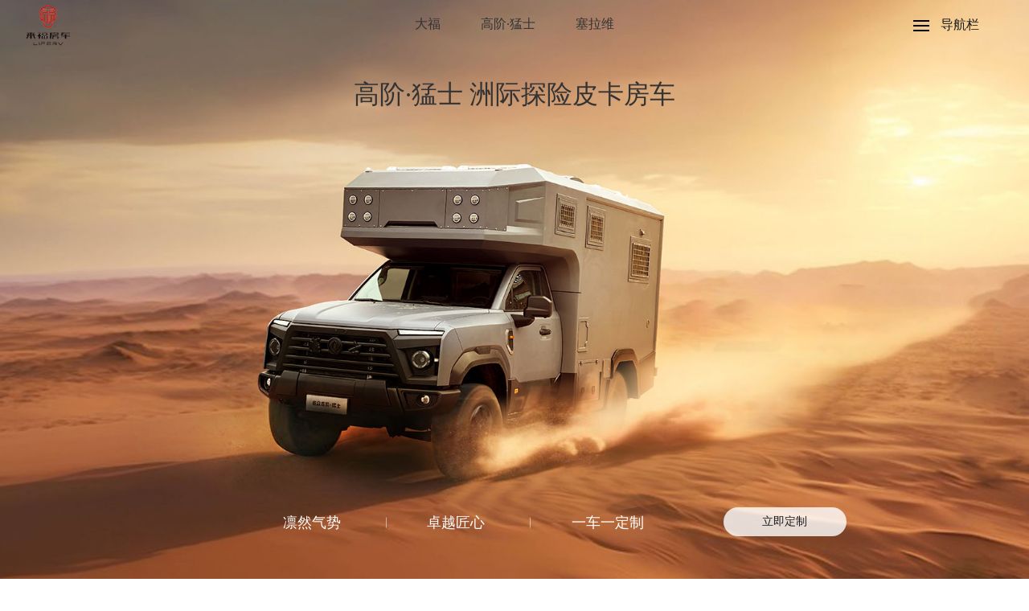

--- FILE ---
content_type: text/html; charset=utf-8
request_url: https://www.liferv.cn/DaGui/index.aspx
body_size: 8308
content:
<!DOCTYPE html>
<html lang="zh-CN">
<head>

	 
 
<meta charset="UTF-8" />
<meta http-equiv="Cache-Control" content="no-transform" />
<meta http-equiv="Cache-Control" content="no-siteapp" />
<meta name="applicable-device" content="mobile" />
<meta name="renderer" content="webkit" />
<meta name="format-detection" content="telephone=no" />
<meta content="email=no" name="format-detection" />
<meta http-equiv="X-UA-Compatible" content="IE=edge,chrome=1" />
<meta name="viewport" content="width=device-width, initial-scale=1.0, maximum-scale=1.0" />
<meta name="Author" content="万户网络">
<meta content="万户网络 www.wanhu.com.cn" name="design">
               <!--
                                                               (0 0)
                                           +=============oOO====(_)================+
                                           |   Powered By wanhu - www.wanhu.com.cn |
                                           |   Tel:400-888-0035  020-85575672      |
                                           |   Creation:2025.12.10                 |
                                           |   ezEip v5.3.0(0649)                  |
                                           +==========================oOO==========+
                                                              |__|__|
                                                               || ||
                                                              ooO Ooo
                                        -->                                        
<meta name="Author" content="万户网络设计制作" />
<title>览众高阶猛士房车-洲际探险越野房车-来福房车_精致房车生活倡导者</title>
<meta name="keywords" content="览众房车,猛士房车,越野房车,大型房车,豪华房车-来福房车,房车,旅居车,房车网,房车大全,房车图片,国产房车,依维柯房车,豪华房车,房车价格,房车售价,房车多少钱" />
<meta name="description" content="来福房车，精致房车生活的倡导者和服务者，致力于制造令人向往的卓越旅行车，为用户提供难以忘怀的旅行体验；查看2022新款来福房车，来福房车价格表，来福房车配置，查看更多来福房车信息>>>" />
<link href="/editor/editor.css" rel="stylesheet" type="text/css"/>

<link rel="stylesheet" type="text/css" href="/cn/css/animate.css" media="screen" />
<link rel="stylesheet" type="text/css" href="/cn/css/css_whir.css" media="screen" />
<script src="/cn/js/jquery-3.4.1.min.js"></script>
<!--[if lt IE 9]>
<script type="text/javascript" src="/cn/js/html5shiv.v3.72.min.js"></script>
<![endif]-->


	<style>
		#modulelist .button {
			display: none;
		}
	</style>
</head>
<body>
	 
 
<header id="header">
	<div id="logo">
		
		<h1>
			
			<a href='/index.aspx' style="background-image: url(/uploadfiles/2022/05/20220525112404586.png?5b6u5L+h5Zu+54mHXzIwMjIwNTI1MTEyMTE4LnBuZw==);" title="河北览众专用汽车制造有限公司">河北览众专用汽车制造有限公司</a>
		
		</h1>
	</div>
	<div id="topBtn">
		<div id="booking">
			<!--<a href="javascript:alert('功能开发中');" title="预约体验">预约体验</a>-->
		</div>
		<div id="navBtn">
			<i></i>导航栏
		</div>
	</div>
	<nav id="siteMenu">
		<div class="box">
			<ul>
				
					<li>
						<a href="/DaFu/index.aspx" title='大福'>大福</a>
					</li>
				
					<li>
						<a href="/DaGui/index.aspx" title='高阶·猛士'>高阶·猛士</a>
					</li>
				
					<li>
						<a href="/Sailawei/index.aspx" title='塞拉维'>塞拉维</a>
					</li>
				
			</ul>
		</div>
	</nav>
</header>
<nav id="siteNav">
	<div class="menu">
		<div class="close"></div>
		<ul>
							<li>
					<a href='/news/list.aspx' title='资讯中心'>资讯中心</a>
				</li>
							<li>
					<a href='/service/index.aspx' title='服务指南'>服务指南</a>
				</li>
							<li>
					<a href='/repair/index.aspx' title='售后维修'>售后维修</a>
				</li>
							<li>
					<a href='/product/index.aspx' title='周边精品'>周边精品</a>
				</li>
							<li>
					<a href='/aboutUs/index.aspx' title='企业介绍'>企业介绍</a>
				</li>
							<li>
					<a href='/ContactUs/index.aspx' title='联系我们'>联系我们</a>
				</li>
							<li>
					<a href='/job/index.aspx' title='人才招聘'>人才招聘</a>
				</li>
							<li>
					<a href='/responsibility/index.aspx' title='社会责任'>社会责任</a>
				</li>
							<li>
					<a href='/technology/index.aspx' title='科技共创'>科技共创</a>
				</li>
			
		</ul>
	</div>
</nav>

	<main>
		
			<article id="details">
				<section id="overview">
					<div class="pic">
						<!--1920 940-->
						<i class="bg pc" style="background-image: url(/uploadfiles/2024/03/20240312103124622.jpg?6aaW6aG1LTHlsY8t5aSW6KeCLeaoqi5qcGc=);"></i>
						<!--768 1024-->
						<i class="bg wap" style="background-image: url(/uploadfiles/2024/03/20240312095127309.jpg?6aaW6aG1LTHlsY8t5aSW6KeCLeerli5qcGc=); "></i>
					</div>
					<div class="text">
						<div class="inner">
							<h2 class="title">高阶·猛士 洲际探险皮卡房车</h2>
						</div>
					</div>
					<div class="text meta">
						<div class="inner">
							<div class="feature">
								
								<span>凛然气势</span>
								
								<span>卓越匠心</span>
								
								<span>一车一定制</span>
								
							</div>
							<div class="button">
								<a href="/customization/DaGui.aspx" title="立即定制">立即定制</a>
							</div>
						</div>
					</div>
				</section>
				<section id="function">
					<div class="top">
						<div class="pic wow animate__fadeInUp">
							<!--768 1024-->
							<i class="bg pc" style="background-image: url(/uploadfiles/2024/03/20240312094757450.jpg?6aaW6aG1LTLlsY8t5Lit5o6nLeaoqi5qcGc=);"></i>
							<!--768 746-->
							<i class="bg wap" style="background-image: url(/uploadfiles/2024/03/20240312094804840.jpg?6aaW6aG1LTLlsY8t5Lit5o6nLeerli5qcGc=); ">	</i>
						</div>
						<h2 class="title wow animate__fadeInUp">称霸越野 · 无所不至</h2>
					</div>
					<div class="inner wow animate__fadeInUp">
						<div class="slick-load">
							
								<article class="item">
									<div class="info">
										<div class="text">
											<h3 class="name">十倍投入</h3>
											<div class="intro">认认真真做一台好车。每台车生产工时1000小时，是一台普通房车的10倍；一年中最多只接受12台订单，确保了每一台房车的专注与独一无二。这种稀缺性也是每一台高阶系列房车的精髓所在。<br /></div>
										</div>
										<div class="pic">
											<i class="bg" style="background-image: url(/uploadfiles/2024/03/20240312115438543.jpg?6aaW6aG1LTPlsY8t5Y2B5YCN5oqV5YWlLmpwZw==);"></i>
										</div>
									</div>
								</article>
							
								<article class="item">
									<div class="info">
										<div class="text">
											<h3 class="name">卓越匠心</h3>
											<div class="intro">为<span style="white-space:normal;">细节注入丰沛生命力。每一个线条， 都是坚定的不羁表达 。每一台高阶系列房车都是由具有10年以上经验的资深匠人亲手打造，他们的技艺和对品质的执着保证了每一台房车的非凡品质。</span></div>
										</div>
										<div class="pic">
											<i class="bg" style="background-image: url(/uploadfiles/2024/03/20240312115545497.jpg?6aaW6aG1LTPlsY8t5Y2T6LaK5Yyg5b+DLmpwZw==);"></i>
										</div>
									</div>
								</article>
							
								<article class="item">
									<div class="info">
										<div class="text">
											<h3 class="name">用电无忧</h3>
											<div class="intro">充电<span style="white-space:normal;">半小时，安心用五天，最快半小时可充电至80%（</span><span style="white-space:normal;">约15度电</span><span style="white-space:normal;">），80分钟充满（18.3度电）。</span></div>
										</div>
										<div class="pic">
											<i class="bg" style="background-image: url(/uploadfiles/2024/03/20240312114945434.jpg?6aaW6aG1LTPlsY8t5YWF55S1LmpwZw==);"></i>
										</div>
									</div>
								</article>
							
								<article class="item">
									<div class="info">
										<div class="text">
											<h3 class="name">全球救援</h3>
											<div class="intro">全球<span style="white-space:normal;">免费救援3次/首年（续费10万/年），高阶系列房车的用户享有首年3次的全球免费救援服务，无论身处何地，我们都将提供最及时、最贴心的支持。</span></div>
										</div>
										<div class="pic">
											<i class="bg" style="background-image: url(/uploadfiles/2024/03/20240312114818950.jpg?6aaW6aG1LTPlsY8t5YWo55CD6aOeLmpwZw==);"></i>
										</div>
									</div>
								</article>
							
						</div>
					</div>
				</section>
				<section id="furniture">
					<div class="inner">
						<h2 class="title wow animate__fadeInUp">全系支持一车一定制</h2>
						<div class="entry wow animate__fadeInUp">可以幻化成任何模样，唯一的指令就是客户的想象</div>
						<ul>
							
								<li class="wow animate__fadeInUp">
									<div class="info">
										<div class="pic">
											<i class="bg" style="background-image: url(/uploadfiles/2024/03/20240312145821277.jpg?6aaW6aG1LTTlsY8t5YmN5Yqf6IO95Yy6LmpwZw==); "></i>
										</div>
										<h3 class="name">无尽的想象 无止境的个性化</h3>
									</div>
								</li>
							
								<li class="wow animate__fadeInUp">
									<div class="info">
										<div class="pic">
											<i class="bg" style="background-image: url(/uploadfiles/2024/03/20240312145514872.jpg?6aaW6aG1LTTlsY8t5rKZ5Y+RLmpwZw==); "></i>
										</div>
										<h3 class="name">Napa真皮沙发 3D高弹海绵+羽绒</h3>
									</div>
								</li>
							
								<li class="wow animate__fadeInUp">
									<div class="info">
										<div class="pic">
											<i class="bg" style="background-image: url(/uploadfiles/2024/03/20240312145239871.jpg?6aaW6aG1LTTlsY8t6aKd5aS05bqKLmpwZw==); "></i>
										</div>
										<h3 class="name">Alcantara 柔性包覆 水暖额头床</h3>
									</div>
								</li>
							
						</ul>
					</div>
				</section>
				<section id="space" class="mb">
					<div class="text wow animate__fadeInUp">
						<h2 class="title">丰富配置</h2>
						<div class="meta">
							<ul>
								
									<li>
										<span class="icon">
											<i style="background-image: url(/uploadfiles/2024/03/th_20240312143948497.png?5bCP5Zu+5qCHLeeOr+S/nS5wbmc=);"></i>
										</span>
										<span class="name">羽量级环保家具</span>
									</li>
								
									<li>
										<span class="icon">
											<i style="background-image: url(/uploadfiles/image/details/car01_05_icon_05.png?Y2FyMDFfMDVfaWNvbl8wNS5wbmc=);"></i>
										</span>
										<span class="name">332.8V 55AH 18.3度电</span>
									</li>
								
									<li>
										<span class="icon">
											<i style="background-image: url(/uploadfiles/image/details/car01_05_icon_02.png?Y2FyMDFfMDVfaWNvbl8wMi5wbmc=);"></i>
										</span>
										<span class="name">赛特福德142L冰箱</span>
									</li>
								
									<li>
										<span class="icon">
											<i style="background-image: url(/uploadfiles/image/details/car01_05_icon_01.png?Y2FyMDFfMDVfaWNvbl8wMS5wbmc=);"></i>
										</span>
										<span class="name">多美达顶置空调</span>
									</li>
								
									<li>
										<span class="icon">
											<i style="background-image: url(/uploadfiles/image/details/car01_05_icon_07.png?Y2FyMDFfMDVfaWNvbl8wNy5wbmc=);"></i>
										</span>
										<span class="name">丹麦国宝级B&O音响</span>
									</li>
								
									<li>
										<span class="icon">
											<i style="background-image: url(/uploadfiles/image/details/car01_05_icon_08.png?Y2FyMDFfMDVfaWNvbl8wOC5wbmc=);"></i>
										</span>
										<span class="name">3KG洗烘一体机</span>
									</li>
								
									<li>
										<span class="icon">
											<i style="background-image: url(/uploadfiles/image/details/car01_05_icon_04.png?Y2FyMDFfMDVfaWNvbl8wNC5wbmc=);"></i>
										</span>
										<span class="name">冷热可调淋浴</span>
									</li>
								
							</ul>
						</div>
						<div class="button">
							<a class="black" href="/customization/DaGui.aspx" title="立即定制">立即定制</a>
						</div>
					</div>
					<div class="pic wow animate__fadeInUp" style="background-image: url(/uploadfiles/2024/03/20240312144810496.jpg?6aaW6aG1LTXlsY8t5YaF6aWwLmpwZw==);">
						<i class="bg"></i>
					</div>
				</section>
				<section id="framework">
					<div class="content">
						<h2 class="title wow animate__fadeInUp">舒适房车体验</h2>
						<div class="list">

							
								<article class="item wow animate__fadeInUp">
									<div class="pic">
										<i class="bg" style="background-image: url(/uploadfiles/2024/03/20240312150114387.jpg?6aaW6aG1LTblsY8t5Lya5a6i5Yy65Z+fLmpwZw==);"></i>
									</div>
									<div class="text">
										<h3 class="name">会客区</h3>
										<div class="intro"><p>
	Napa真皮沙发最大尺寸 1983mm*1154mm，Superior级北美樱桃实木，电动拓展至1983mm*800mm单人床。双燃油加热器，生活区地暖，暖风。
</p></div>
									</div>
								</article>
							
								<article class="item wow animate__fadeInUp">
									<div class="pic">
										<i class="bg" style="background-image: url(/uploadfiles/2024/03/20240312151049246.jpg?6aaW6aG1LTblsY8t5Y6o5oi/LmpwZw==);"></i>
									</div>
									<div class="text">
										<h3 class="name">厨房</h3>
										<div class="intro"><p>
	<span style="color:#000000;font-family:system-ui, -apple-system, " font-size:18px;white-space:pre-wrap;"=""><span style="color:#FFFFFF;">厨房操作区位于车厢左后部角落，L型操作台面拥有完善的设施与趁手的布局，台面上放置了不锈钢水盆、全尺寸龙头、集成式电磁炉、</span><span style="color: rgb(255, 255, 255);" font-size:18px;white-space:pre-wrap;"="">抽油烟机、美的微波炉以及赛特福德（THETFORD）142L双门冰箱。</span></span>
</p></div>
									</div>
								</article>
							
								<article class="item wow animate__fadeInUp">
									<div class="pic">
										<i class="bg" style="background-image: url(/uploadfiles/2024/03/20240312150536434.jpg?6aaW6aG1LTblsY8t5Y2r55Sf6Ze0LmpwZw==);"></i>
									</div>
									<div class="text">
										<h3 class="name">卫生间</h3>
										<div class="intro"><p>
	卫生间<span style="white-space:normal;">暖气毛巾架，</span>赛特福德固定式坐便器，155L净水，85L灰水，18L黑水箱，水路/管路防冻。
</p></div>
									</div>
								</article>
							
						</div>
					</div>
				</section>
				<section id="plan">
					<div class="inner">
						
							<h2 class="title wow animate__fadeInUp">高阶 · 猛士房车布局图</h2>
							<div class="entry wow animate__fadeInUp">布局铺排考究 支持个性化定制</div>
							<div class="slick-load wow animate__fadeInUp">
								
									<div class="pic">
										<i class="bg" style="background-image:url(/uploadfiles/2022/05/20220523164350509.png);"></i>
									</div>
								
							</div>
						
					</div>
				</section>
				<section id="performance" class="wow animate__fadeInUp">
					<div class="pic">
						<!--1920 960-->
						<i class="bg pc" style="background-image: url(/uploadfiles/2024/03/20240312151929340.jpg?6aaW6aG1LTjlsY8t5qiqLmpwZw==); "></i>
						<!--768 1024-->
						<i class="bg wap" style="background-image: url(/uploadfiles/2024/03/20240312095444794.jpg?6aaW6aG1LTjlsY8t56uWLmpwZw==);"></i>
					</div>
					<div class="text white">
						<div class="inner">
							<h2 class="title">.</h2>
						</div>
					</div>
					<div class="text info" id="modulelist">
						
						<div class="list">
							
								
										<span>
											<i style="background-image: url(/uploadfiles/2022/05/20220520095225969.png?5rG96L2m5bqV55uYLnBuZw==);"></i>军转民底盘
										</span>
									
							
								
										<span>
											<i style="background-image: url(/uploadfiles/2024/03/20240312152630325.png?5bCP5Zu+5qCHLeaOoueFp+eBry5wbmc=);"></i>车顶探照灯
										</span>
									
							
								
										<span>
											<i style="background-image: url(/uploadfiles/2024/03/20240312103854450.png?5bCP5Zu+5qCHLemUgS5wbmc=);"></i>电控密码锁
										</span>
									
							
								
										<span>
											<i style="background-image: url(/uploadfiles/2022/05/20220520095237150.png?6Z2i5p2/LnBuZw==);"></i>TP-LINK哨兵监控
										</span>
									
							
								
										<span>
											<i style="background-image: url(/uploadfiles/2024/03/20240312153254778.png?5bCP5Zu+5qCHLeaIv+i9pi5wbmc=);"></i>整车装甲涂装
										</span>
									
							
						</div>
						<div class="button">
							<a href="javascript:;" title="查看更多">查看更多</a>
						</div>
					</div>
				</section>
				<section id="configuration">
					<div class="box">
						<figure class="car wow animate__fadeInLeft">							
							<img src="/uploadfiles/2024/03/20240312100425341.png?6aaW6aG1LeS+p+i6qy5wbmc=" alt="大贵旅居车配置表" />
						</figure>
						<div class="text">
							<div class="info">
								<h2 class="title wow animate__fadeInUp">大贵旅居车配置表</h2>
								<div class="tab wow animate__fadeInUp">
									<ul id="setting">
										
											<li>
												<span>柴油</span>
											</li>
										
									</ul>
								</div>
								<div class="meta wow animate__fadeInUp">
									
										<div class="item">
											<ul>
												<li>
													<p>长（mm）</p>
													<p>5992</p>
												</li>
												<li>
													<p>宽（mm）</p>
													<p>2348</p>
												</li>
												<li>
													<p>高（mm）</p>
													<p>3088</p>
												</li>
												<!-- <li>
													<p>四驱系统</p>
													<p>电控全时四驱</p>
												</li>
												<li>
													<p>最小离地间隙(mm)</p>
													<p>340</p>
												</li>
												<li>
													<p>轮距前/后(mm)</p>
													<p>1831/1831</p>
												</li> -->
												<li>
													<p>底盘厂家</p>
													<p>东风猛士</p>
												</li>
												<li>
													<p>燃油</p>
													<p>柴油</p>
												</li>
												<li>
													<p>油箱容积（L）</p>
													<p>140L</p>
												</li>
												<li>
													<p>最高车速km/h</p>
													<p>140</p>
												</li>
												<li>
													<p>整备质量(kg)</p>
													<p>5560/5696</p>
												</li>
												<li>
													<p>最大总质量(kg)</p>
													<p>5900</p>
												</li>
												<li>
													<p>接近角/离去角( ° )</p>
													<p>33°/ 22°</p>
												</li>
												<!-- <li>
													<p>准拖挂车总质量(kg)</p>
													<p>-</p>
												</li> -->
												<li>
													<p>排放标准</p>
													<p>国Ⅵ</p>
												</li>
												<li>
													<p>额定载客（人）</p>
													<p>3/5</p>
												</li>
												<li>
													<p>轴距(mm)</p>
													<p>3700</p>
												</li>
												<li>
													<p>最大纽矩(N.m/rpm)</p>
													<p>1050N·m</p>
												</li>
												<li>
													<p>功率/转速(kw/rpm)</p>
													<p>231kW</p>
												</li>
											</ul>
											<div class="more">
												<a href="/uploadfiles/2024/03/20240312140608481.pdf" title="查看完整配置表">查看完整配置表</a>
											</div>
										</div>
									
								</div>
							</div>
						</div>
					</div>
				</section>
				<section id="now">
					<figure class="car wow animate__fadeInRight">						
						<img src="/uploadfiles/2024/03/20240312100455950.png?6aaW6aG1LeWJjeS+py5wbmc=" alt='高阶·猛士房车' />
					</figure>
					<div class="text wow animate__fadeInUp">
						<h2 class="title">高阶·猛士房车</h2>
						<div class="button">
							<a href="/customization/DaGui.aspx" title="立即定制">立即定制</a>
						</div>
					</div>
				</section>
			</article>
		
	</main>
	 
 
<footer id="footer">
	<div class="info">
		
			<div class="td" id="copyright">
				<p>联系电话：<a href="tel:400-0312-858">400-0312-858</a></p>
				<p>
					版权所有 Copyright &copy; 2022 河北览众专用汽车制造有限公司
					
						<a href="//beian.miit.gov.cn/" target="_blank">冀ICP备14019604号-2</a>
					
					
						<span><a href='http://localhost:60942/' title='友情链接'>友情链接</a></span>
					
				</p>
			</div>
			<div class="td" id="social">
				<ul>
					<li class="wb">
						<a rel="nofollow" target="_blank" href='https://weibo.com/u/5354870844?tabtype=home' title="微博">微博</a>
					</li>
					<li class="dy">
						<a href="javascript:void(0);" title="抖音">抖音</a>
						<div class="box">
							
								<div class="qrcode">
									<img src="/uploadfiles/2022/05/20220517163452395.png" alt='小抖音.png' />
								</div>
							
						</div>
					</li>
					<li class="tt">
						<a href="javascript:void(0);" title="头条">头条</a>
						<div class="box">
							<div class="qrcode">
								<img src="/uploadfiles/2022/05/20220517162225880.jpg?5bCP5aS05p2hLmpwZw==" alt="头条" />
							</div>
						</div>
					</li>
				</ul>
			</div>
			<div class="td" id="wechat">
				<div class="text">
					<p>扫描二维码</p>
					<p>关注微信公众号</p>
				</div>
				<div class="qrcode">
					<img src="/uploadfiles/2022/05/20220517162213064.jpg?5bCP5YWs5LyX5Y+3LmpwZw==" alt="微信公众号" />
				</div>
			</div>
		
	</div>
</footer>
<script src="/cn/js/wow.min.js"></script>
<script src="/cn/js/global.js"></script><script>
var _hmt = _hmt || [];
(function() {
  var hm = document.createElement("script");
  hm.src = "https://hm.baidu.com/hm.js?72ec3d279bb45871c7e8f29d9945abbf";
  var s = document.getElementsByTagName("script")[0]; 
  s.parentNode.insertBefore(hm, s);
})();
</script>

	<script>

	</script>
	<script src="/cn/js/slick.js"></script>
	<script src="/cn/js/details.js?v=1.0.0"></script>
</body>
</html>

--- FILE ---
content_type: text/css
request_url: https://www.liferv.cn/cn/css/css_whir.css
body_size: 15681
content:
@charset "utf-8";@font-face{font-family:'HarmonyOS_Sans_SC';src:url('../fonts/HarmonyOS_Sans_SC_Medium.ttf') format('truetype');font-style:normal;font-weight:500;}
@font-face{font-family:'HarmonyOS_Sans_SC';src:url('../fonts/HarmonyOS_Sans_SC_Regular.woff') format('woff'),/* Modern Browsers */
url('../fonts/HarmonyOS_Sans_SC_Regular.ttf') format('truetype');font-style:normal;font-weight:400;}
@font-face{font-family:'HarmonyOS_Sans_SC';src:url('../fonts/HarmonyOS_Sans_SC_Light.ttf') format('truetype');font-style:normal;font-weight:300;}
/*初始化样式*/
*{-webkit-tap-highlight-color:transparent;}
/*html5设置*/
article,aside,details,figcaption,figure,footer,header,main,nav,section{display:block;}
html,body,div,pre,code,form,fieldset,legend,input,textarea,blockquote,th,td,hr,button,article,aside,details,figcaption,figure,footer,header,hgroup,menu,nav,section,main,p,h1,h2,h3,h4,h5,h6,dl,dd,ol,ul,li{margin:0;padding:0;}
body{background-color:#fff;color:#333;font:400 16px/1.875em ,Arial,'Microsoft Yahei';overflow-x:hidden;width:100%;word-wrap:break-word;text-align:justify;}
a{text-decoration:none;outline:none;color:#333;}
a:focus{outline:none;-moz-outline:none;}
a:hover{color:#1c1c1c;}
a img{border:none;}
li{list-style:none;}
select,input,textarea,button{border-radius:0;-webkit-border-radius:0;background:none;border:none;margin:0;padding:0;outline:none;font-family:Arial,'Microsoft Yahei';}
input:focus{outline:none;}
textarea{resize:none;}
input[type='text']::-moz-placeholder{opacity:1;}
input[type='text']:-moz-placeholder{opacity:1;}
input[type='text']::-webkit-input-placeholder{opacity:1;}
input[type='text']:-ms-input-placeholder{opacity:1;}
table{background-color:transparent;border-spacing:0;border-collapse:collapse;font-size:16px;width:100%;border-top:solid 1px #e4e4e4;border-left:solid 1px #e4e4e4;box-sizing:border-box;table-layout:fixed;}
table th{background-color:#f9f9f9;text-align:center;box-sizing:border-box;}
table td,table th{padding:1%;border:1px solid #e4e4e4;box-sizing:border-box;}
img{max-width:100%;}
pre{font-family:Arial,'Microsoft Yahei';}
/*全局样式*/
.inner{width:90%;max-width:1440px;margin:0 auto;}
.clear{clear:both;height:0px;overflow:hidden;}
.pic{overflow:hidden;position:relative;}
.pic img{display:block;width:100%;height:auto;}
.pic .bg{background:no-repeat center center;background-size:cover;display:block;transition:all .3s;}
.rows{display:-webkit-box;-webkit-box-orient:vertical;text-overflow:ellipsis;overflow:hidden;}
/* Slider */
.slick-load{display:none;}
.slick-slider{position:relative;display:block;box-sizing:border-box;-webkit-user-select:none;-moz-user-select:none;-ms-user-select:none;user-select:none;-webkit-touch-callout:none;-khtml-user-select:none;-ms-touch-action:pan-y;touch-action:pan-y;-webkit-tap-highlight-color:transparent;}
.slick-list{position:relative;display:block;overflow:hidden;margin:0;padding:0;}
.slick-list:focus{outline:none;}
.slick-list.dragging{cursor:pointer;cursor:hand;}
.slick-slider .slick-track,.slick-slider .slick-list{-webkit-transform:translate3d(0,0,0);-moz-transform:translate3d(0,0,0);-ms-transform:translate3d(0,0,0);-o-transform:translate3d(0,0,0);transform:translate3d(0,0,0);}
.slick-track{position:relative;top:0;left:0;display:block;margin-left:auto;margin-right:auto;}
.slick-track:before,.slick-track:after{display:table;content:'';}
.slick-track:after{clear:both;}
.slick-loading .slick-track{visibility:hidden;}
.slick-slide{display:none;float:left;height:100%;min-height:1px;font-size:0;line-height:normal;}
[dir='rtl'] .slick-slide{float:right;}
.slick-slide img{display:block;}
.slick-slide.slick-loading img{display:none;}
.slick-slide.dragging img{pointer-events:none;}
.slick-initialized .slick-slide{display:block;}
.slick-loading .slick-slide{visibility:hidden;}
.slick-vertical .slick-slide{display:block;height:auto;}
.slick-arrow.slick-hidden{display:none;}
.slick-arrow{overflow:hidden;text-indent:-99999em;font-size:0;background:no-repeat 0 0;background-size:100% auto;cursor:pointer;}
.slick-dots{font-size:0;line-height:normal;}
.slick-dots button{display:block;border:none;background-color:transparent;cursor:pointer;}
/*header*/
#header{position:fixed;left:0;top:0;width:95%;padding:0 2.5%;z-index:9;transition:all .3s;}
.postpage #header,#header.fixed{background-color:#fff;box-shadow:0px 3px 21px rgba(0,0,0,0.08);}
/*postpage*/
.postpage{padding-top:70px;}
/*logo*/
#logo{float:left;width:64px;padding:5px 0;}
#logo h1{padding-bottom:93.75%;position:relative;}
#logo a{position:absolute;left:0;top:0;width:100%;height:100%;display:block;
    text-indent:-9999em;overflow:hidden;
    /* background:url(../images/logo_white.png) no-repeat 0 0; */
    background-repeat: no-repeat;
    background-size:100% auto;
}
.fp-viewing-5 #logo a,.fp-viewing-6 #logo a{background-image:url(../images/logo_black.png);}
.fp-viewing-6 #fp-nav li:nth-last-child(2) span{width:20px;}
.fp-viewing-6 #fp-nav li:nth-last-child(2) .fp-tooltip{opacity:1;}
/*topBtn*/
#topBtn{float:right;padding:19px 0;font-size:16px;line-height:2em;}
/*navBtn*/
#navBtn{float:left;position:relative;padding-left:34px;color:#1c1c1c;cursor:pointer;}
#navBtn:before{width:100%;height:100%;border-radius:1em;background-color:rgba(23,26,32,0.08);content:'';display:block;position:absolute;left:50%;transform:translateX(-50%);top:0;padding:0 20px;opacity:0;transition:all .3s;}
#navBtn:hover:before{opacity:1;}
#navBtn i,#navBtn i:before,#navBtn i:after{height:2px;background-color:#000;position:absolute;left:0;display:block;}
#navBtn i{top:50%;width:20px;transform:translateY(-50%);margin-top:1px;}
#navBtn i:before{top:-6px;content:'';width:100%;}
#navBtn i:after{bottom:-6px;content:'';width:100%;}
/*booking*/
#booking{float:left;padding-right:30px;}
#booking a{display:block;padding:0 20px;border-radius:1em;transition:background .3s;}
#booking a:hover{background-color:rgba(23,26,32,0.08);}
/*siteMenu*/
#siteMenu{margin:0 220px;padding:19px 0;}
#siteMenu ul{font-size:0;line-height:normal;text-align:center;}
#siteMenu li{display:inline-block;font-size:16px;line-height:1.875em;padding:0 5px;}
#siteMenu a{display:block;padding:0 20px;border-radius:1em;transition:all .3s;}
#siteMenu a:hover{background-color:rgba(23,26,32,0.08);}
/*siteNav*/
#siteNav{position:fixed;left:0;top:0;width:100%;height:100%;background-color:rgba(0,0,0,0.5);z-index:1000;overflow:hidden;display:none;}
#siteNav .menu{position:fixed;right:0;top:0;height:100%;width:310px;background-color:#fff;opacity:0;transform:translateX(100%);transition:all 0.5s ease-in-out 0s;}
#siteNav .active{opacity:1;transform:translateX(0);}
#siteNav ul{padding:76px 35px;box-sizing:border-box;height:100%;overflow-y:auto;-webkit-overflow-scrolling:touch;}
#siteNav li{font-size:14px;color:#333;line-height:2em;padding:7px 0;font-weight:300;}
#siteNav a{display:block;color:#333;padding:0 15px;border-radius:1em;transition:all .3s;}
#siteNav a:hover{background-color:rgba(23,26,32,0.05);}
#siteNav .close{width:14px;height:14px;background:url(../images/icon_close.png) no-repeat center center;background-size:contain;cursor:pointer;position:absolute;right:12.90322581%;top:3.19vh;z-index:9;}
/*footer*/
#footer{background-color:#f9f9f9;padding:19.5px 2.5%;position:relative;z-index:2;}
#footer .info{display:table;table-layout:fixed;width:100%;}
#footer .td{display:table-cell;vertical-align:middle;}
/*wechat*/
#wechat{width:210px;text-align:right;padding-left:25px;}
#wechat > div{display:inline-block;vertical-align:middle;}
#wechat .text{font-size:14px;line-height:1.75em;color:#333;text-align:right;padding-right:15px;}
#wechat .qrcode{width:67px;border:1px solid #ddd;padding:6px;background-color:#fff;}
#wechat .qrcode img{display:block;width:100%;height:auto;}
/*copyright*/
#copyright{font-size:16px;color:#333;line-height:1.875em;padding-right:25px;}
#copyright p{padding:3px 0;}
#copyright a{color:#333;display:inline-block;}
/*social*/
#social{width:210px;}
#social ul{font-size:0;line-height:normal;text-align:right;border-right:1px solid #e5e5e5;padding:0 25px;}
#social li{display:inline-block;padding:13px;vertical-align:middle;position:relative;}
#social a{display:block;overflow:hidden;width:24px;height:20px;background:no-repeat 0 0;background-size:100% auto;text-indent:-99999em;}
#social a:hover{background-position:0 100%;}
#social .wb a{background-image:url(../images/social_wb.png);}
#social .dy a{width:17px;background-image:url(../images/social_dy.png);}
#social .tt a{width:29px;background-image:url(../images/social_tt.png);}
#social .box{background-color:#fff;border:1px solid #000;border-left:none;position:absolute;left:50%;transform:translateX(-50%);box-shadow:0px 4px 12px rgba(0,0,0,0.11);bottom:100%;font-size:0;line-height:normal;text-align:center;white-space:nowrap;z-index:5;display:none;}
#social .box:after{border-top:5px solid #000;border-left:5px solid transparent;border-right:5px solid transparent;content:'';display:block;position:absolute;left:50%;margin-left:-5px;top:100%;}
#social .qrcode{padding:6px;width:94px;display:inline-block;border-left:1px solid #000;}
#social .qrcode img{display:block;width:100%;height:auto;}
/*indexTitle*/
.indexTitle{text-align:center;font-size:44px;color:#333;line-height:1.35em;font-weight:400;margin-bottom:2.77777778%;}
/*indexMore*/
.indexMore a{display:block;width:220px;height:46px;line-height:46px;text-align:center;margin:0 auto;border-radius:23px;background-color:#1c1c1c;font-size:16px;color:#fff;transition:all .3s;}
.indexMore a:hover{background-color:rgba(0,0,0,0.8);}
/*section*/
.section{visibility:hidden;}
.fp-enabled .section{visibility:visible;}
/*sectionCar*/
.sectionCar{position:relative;}
.sectionCar .picture{height:100%;}
.sectionCar .picture i{display:block;overflow:hidden;height:100%;background:no-repeat center center;background-size:cover;}
.sectionCar .picture .wap{display:none;}
.sectionCar .text{position:absolute;left:0;width:100%;top:17vh;text-align:center;color:#333;transform:translateY(5vh);opacity:0;transition:all .5s;}
.sectionCar .text.show{transform:translateY(0);opacity:1;}
.sectionCar h2{font-size:40px;line-height:1.5em;margin-bottom:0.55555556%;font-weight:400;}
.sectionCar .intro{font-size:20px;line-height:1.5em;font-weight:300;}
.sectionCar .button{font-size:0;line-height:normal;text-align:center;position:fixed;left:0;bottom:6.38297872vh;width:100%;visibility:hidden;opacity:0;transition:all .5s;z-index:8;}
.sectionCar .button span{display:inline-block;text-align:center;padding:0 10px;}
.sectionCar .button a{display:block;width:200px;padding:0 10px;height:46px;line-height:46px;font-size:16px;border-radius:23px;background-color:rgba(0,0,0,0.8);color:#fff;overflow:hidden;transition:all .3s;}
.sectionCar .button a:hover{background-color:#000;}
.sectionCar .button .white{color:#1c1c1c;background-color:rgba(255,255,255,0.8);}
.sectionCar .button .white:hover{background-color:#fff;}
.sectionCar:nth-child(2) .text{top:12.76595745vh;}
.sectionCar.active .button{opacity:1;visibility:visible;}
/*peripheral*/
#peripheral .inner{overflow:hidden;margin-top:3.125%;margin-bottom:1.04166667%;}
#peripheral .list{overflow:hidden;width:101.04166667%;margin-bottom:3.81944444%;}
#peripheral .item{width:32.3024055%;float:left;padding-right:1.03092784%;}
#peripheral .item a{display:block;overflow:hidden;position:relative;color:#333;background-color:#f8f8f8;}
#peripheral .item a:hover .bg{transform:scale(1.05);}
#peripheral .bg{padding-bottom:106.38297872%;}
#peripheral h3{position:absolute;left:5%;width:90%;bottom:0;text-align:center;font-weight:400;font-size:18px;line-height:1.5em;white-space:nowrap;overflow:hidden;text-overflow:ellipsis;margin-bottom:6.38297872%;}
#fp-nav li:last-child{display:none;}
/*banner*/
#banner{background:no-repeat center center;background-size:cover;padding-bottom:39.58333333%;position:relative;}
#banner .text{position:absolute;left:0;width:100%;}
#banner .name{font-size:40px;font-weight:400;line-height:1.75em;}
#banner .intro{font-size:20px;font-weight:300;line-height:1.75em;margin:0 10%;}
/*banner_center*/
#banner_center .text{top:19.73684211%;text-align:center;}
/*banner_center*/
#banner_left .text{text-align:left;bottom:8.81578947%;color:#fff;}
#banner_left .intro{margin-left:0;}
/*wrapper*/
#wrapper{padding:5.20833333% 0 7.29166667%;}
#wrapper .inner{overflow:hidden;}
/*rider*/
#rider{margin-bottom:1.38888889%;overflow:hidden;width:104.16666667%;}
/*riderItem*/
.riderItem{width:29.33333333%;padding-right:4%;padding-bottom:4.66666667%;float:left;}
.riderItem .pic{margin-bottom:6.81818182%;}
.riderItem .bg{padding-bottom:59.09090909%;}
.riderItem .title{font-size:24px;white-space:nowrap;overflow:hidden;text-overflow:ellipsis;line-height:1.5em;font-weight:400;margin-bottom:2.27272727%;}
.riderItem .excerpt,.riderItem .date{font-size:16px;line-height:1.875em;font-weight:300;}
.riderItem .excerpt{height:3.75em;-webkit-line-clamp:2;margin-bottom:6.13636364%;margin-right:13.63636364%;}
.riderItem a{display:block;overflow:hidden;}
.riderItem a:hover .bg{transform:scale(1.1);}
/*readmore*/
#readmore{clear:both;overflow:hidden;}
#readmore a{display:block;overflow:hidden;width:176px;height:56px;line-height:56px;border:2px solid #000;text-align:center;background-color:#fff;font-size:16px;margin:0 auto;transition:all .2s;}
#readmore a:hover{background-color:#000;color:#fff;}
/*riderPost*/
#riderPost{max-width:1000px;margin:0 auto;overflow:hidden;font-size:16px;font-weight:300;line-height:1.875em;}
#riderPost .title{font-size:34px;font-weight:400;line-height:1.5em;text-align:center;margin-bottom:2%;}
#riderPost .meta{text-align:center;border-bottom:1px solid #e5e5e5;padding-bottom:2.5%;margin-bottom:5.9%;}
#riderPost .meta span{display:inline-block;}
#riderPost .entry{border-bottom:1px solid #e5e5e5;line-height:1.875em;padding-bottom:8.6%;margin-bottom:2.5%;}
#riderPost .entry img{height:auto!important;}
#riderPost .back{float:right;}
#riderPost .back i{font-style:normal;font-family:'Simsun';margin-left:5px;}
#riderPost .navi{margin-right:80px;}
#riderPost .navi p{width:95%;white-space:nowrap;overflow:hidden;text-overflow:ellipsis;}
/*guide*/
#guide{overflow:hidden;display:-webkit-box;display:-moz-box;display:-webkit-flex;display:-moz-flex;display:-ms-flexbox;display:flex;-webkit-flex-flow:wrap;-moz-flex-flow:wrap;-ms-flex-flow:wrap;-o-flex-flow:wrap;flex-flow:wrap;width:102.77777778%;margin-bottom:3.47222222%;}
#guide .item{width:47.2972973%;float:left;padding-right:2.7027027%;padding-bottom:2.7027027%;}
#guide .info{height:100%;background-color:#f9f9f9;padding:5%;box-sizing:border-box;display:table;table-layout:fixed;width:100%;}
#guide .pic{width:42.85714286%;display:table-cell;vertical-align:top;}
#guide .bg{padding-bottom:70.37037037%;}
#guide .text{display:table-cell;vertical-align:middle;padding-left:6.34920635%;font-size:16px;line-height:1.875em;font-weight:300;text-align:left;}
#guide h2{font-size:24px;font-weight:400;line-height:1.5em;margin-bottom:7.5%;}
/*contact*/
#contact{margin-bottom:1.04166667%;}
#contact .inner{overflow:hidden;padding:5.20833333% 0 4.16666667%;}
#contact .map{padding-bottom:33.85416667%;position:relative;z-index:1;}
#contact .box{position:absolute;left:0;top:0;width:100%;height:100%;}
#contact #allmap{width:100%;height:100%;}
#contact .name{float:left;font-size:40px;font-weight:400;line-height:1.25em;border-bottom:2px solid #000;padding-bottom:13px;}
#contact .info{margin-left:170px;overflow:hidden;}
#contact ul{float:right;}
#contact li{float:left;overflow:hidden;display:-webkit-box;display:-moz-box;display:-webkit-flex;display:-moz-flex;display:-ms-flexbox;display:flex;padding-left:40px;padding-bottom:2%;}
#contact .icon{float:left;}
#contact .icon i{display:block;width:56px;height:56px;border:2px solid #000;background:#fff no-repeat center center;}
#contact .icon .tel{background-image:url(../images/icon_tel.png);}
#contact .icon .mail{background-image:url(../images/icon_mail.png);}
#contact .icon .addr{background-image:url(../images/icon_addr.png);}
#contact .text{margin-left:20px;overflow:hidden;padding:3px 0;}
#contact .text h3{font-size:14px;font-weight:400;line-height:1.5em;}
#contact .text p{font-size:22px;line-height:1.5em;}
/*recruitment*/
#recruitment{margin-bottom:4.16666667%;}
#recruitment .meta{text-align:center;overflow:hidden;padding:1.04166667% 0;font-size:18px;line-height:1.66666667em;background-color:#333;color:#fff;}
#recruitment .meta span{display:block;float:left;width:16%;padding:0 1%;}
#recruitment .meta .name{text-align:left;width:13%;padding-left:4%;}
#recruitment .meta .btn{width:8%;}
#recruitment .meta .btn i{display:inline-block;border-right:1px solid #767676;border-top:1px solid #767676;width:6px;height:6px;transform:rotate(-45deg);}
#recruitment .item{overflow:hidden;}
#recruitment .item .meta{background-color:#f9f9f9;font-size:16px;line-height:1.875em;color:#333;margin-bottom:0.34722222%;padding:1.38888889% 0;cursor:pointer;}
#recruitment .intro{background-color:#f9f9f9;padding:2.43055556% 4% 5.90277778%;font-size:16px;font-weight:300;line-height:1.875em;margin-bottom:1.38888889%;display:none;}
#recruitment .intro h3{font-size:18px;font-weight:400;line-height:1.66666667em;}
#recruitment .intro a{color:#ff001e;text-decoration:underline;}
#recruitment .box{margin-bottom:2.49244713%;}
#recruitment .apply{margin-top:1.13293051%;}
#recruitment .apply a{display:block;overflow:hidden;width:180px;height:50px;color:#fff;text-decoration:none;text-align:center;line-height:50px;background-color:#333;font-size:16px;}
/*pagenavi*/
#pagenavi{font-size:0;line-height:normal;text-align:center;}
#pagenavi a{display:inline-block;height:50px;min-width:46px;margin:5px;font-size:16px;line-height:50px;vertical-align:top;background-color:#f9f9f9;padding:0 2px;border-radius:25px;}
#pagenavi .a_cur,#pagenavi a:hover{color:#fff;background-color:#333;}
#pagenavi .a_prev,#pagenavi .a_next{text-indent:-99999em;position:relative;padding:0 14px;}
#pagenavi .a_prev:before,#pagenavi .a_next:before{width:7px;height:11px;background:no-repeat 0 0;background-size:100% auto;content:'';display:block;position:absolute;left:50%;top:50%;transform:translateY(-50%);margin-left:-3.5px;}
#pagenavi .a_prev:hover:before,#pagenavi .a_next:hover:before{background-position:0 100%;}
#pagenavi .a_prev:before{background-image:url(../images/a_prev.png);}
#pagenavi .a_next:before{background-image:url(../images/a_next.png);}
/*about*/
#about{padding:3.64583333% 0 7.8125%;overflow:hidden;}
#about .title{font-size:28px;font-weight:400;line-height:1.5em;}
#about .intro{font-size:16px;font-weight:300;line-height:1.875em;}
/*boxTitle*/
.boxTitle{text-align:center;font-size:40px;font-weight:normal;line-height:1.5em;margin-bottom:2.08333333%;}
/*boxIntro*/
.boxIntro{font-size:20px;font-weight:300;line-height:1.5em;text-align:center;}
/*history*/
#history{margin-bottom:4.16666667%;}
#history .boxIntro{margin-bottom:5.27777778%;}
/*ourPro*/
#ourPro .boxIntro,#brand .boxIntro{max-width:890px;margin:0 auto;}
#ourPro{margin-bottom:4.94791667%;}
/*brand*/
#brand{position:relative;margin-bottom:4.53125%;}
#brand .bg{padding-bottom:50%;}
#brand .text{position:absolute;left:0;top:14.58333333%;width:100%;color:#fff;}
/*situation*/
#situation .boxTitle{margin-bottom:4.16666667%;}
#situation ul{display:-webkit-box;display:-moz-box;display:-webkit-flex;display:-moz-flex;display:-ms-flexbox;display:flex;overflow:hidden;-webkit-flex-flow:wrap;-moz-flex-flow:wrap;-ms-flex-flow:wrap;-o-flex-flow:wrap;flex-flow:wrap;width:102.77777778%;}
#situation li{float:left;width:47.2972973%;padding-right:2.7027027%;padding-bottom:4.05405405%;}
#situation .pic{margin-bottom:5.42857143%;}
#situation .bg{padding-bottom:46.85714286%;}
#situation .title{margin-bottom:1.71428571%;}
/*network*/
#network .pic{margin-bottom:2.22222222%;}
#network .title{margin-bottom:0.69444444%;}
/*product*/
#product{overflow:hidden;}
#product ul{overflow:hidden;width:101.04166667%;margin-bottom:3.81944444%;}
#product li{width:32.3024055%;float:left;padding-right:1.03092784%;padding-bottom:1.03092784%;}
#product li a{display:block;overflow:hidden;position:relative;color:#333;background-color:#f8f8f8;}
#product li a:hover .bg{transform:scale(1.05);}
#product .bg{padding-bottom:106.38297872%;}
#product .title{position:absolute;left:5%;width:90%;bottom:0;text-align:center;font-weight:400;font-size:18px;line-height:1.5em;white-space:nowrap;overflow:hidden;text-overflow:ellipsis;margin-bottom:6.38297872%;}
/*popup*/
.popup{position:fixed;left:0;top:0;width:100%;height:100%;z-index:401;background-color:rgba(0,0,0,0.5);cursor:pointer;display:none;}
.popup .box{display:table;table-layout:fixed;width:100%;height:100%;}
.popup .info{display:table-cell;vertical-align:middle;}
.popup .close{width:32px;position:absolute;cursor:pointer;left:100%;top:0;margin-left:15px;}
.popup .close i{display:block;overflow:hidden;padding-bottom:100%;background:url(../images/icon_close_02.png) no-repeat center center;background-size:contain;}
/*popTel*/
#popTel{width:350px;margin:0 auto;background-color:#fff;position:relative;text-align:center;padding:55px 10px 67px;}
#popTel .icon{width:28.57142857%;margin:0 auto 10%;}
#popTel .icon i{display:block;overflow:hidden;padding-bottom:100%;border-radius:50%;background:#e7e7e7 url(../images/icon_tel_02.png) no-repeat center center;background-size:40% auto;}
#popTel .title{font-size:20px;font-weight:300;line-height:1.5em;}
#popTel .tel{font-size:34px;line-height:1.5em;}
/*details*/
#details{color:#fff;background-color:#1b1b1b;overflow:hidden;}
#details .content{margin:0 2.60416667%;overflow:hidden;}
#details .title{font-size:40px;font-weight:400;line-height:1.5em;text-align:center;}
#details .entry{font-size:16px;line-height:1.875em;text-align:center;margin-top:0.52083333%;}
#details .button a{width:220px;height:46px;border-radius:23px;text-align:center;line-height:46px;background-color:rgba(255,255,255,0.8);color:#1c1c1c;font-size:16px;display:block;transition:all .2s;}
#details .button a:hover{background-color:rgba(0,0,0,0.8);color:#fff;}
#details .button .black{background-color:#000;color:#fff;}
#details .wap{display:none;}
/*overview*/
#overview{position:relative;}
#overview .bg{padding-bottom:48.95833333%;}
#overview .text{position:absolute;left:0;top:12.9787234%;width:100%;z-index:2;}
#overview .title{color:#333;}
#overview .meta{top:auto;bottom:7.23404255%;}
#overview .meta .inner{display:table;table-layout:fixed;}
#overview .feature{font-size:24px;line-height:46px;display:table-cell;vertical-align:middle;text-align:right;}
#overview .feature span{display:inline-block;vertical-align:middle;position:relative;padding:0 64px;}
#overview .feature span:before{width:1px;height:21px;background-color:rgba(255,255,255,0.5);content:'';display:block;position:absolute;left:-0.5px;top:50%;transform:translateY(-50%);}
#overview .feature span:first-child:before{display:none;}
#overview .feature li{display:inline-block;text-align:center;font-size:14px;line-height:2em;padding:0 70px;}
#overview .feature li i{font-style:normal;font-weight:500;font-size:34px;line-height:1.5em;}
#overview .button{display:table-cell;vertical-align:middle;padding-left:4.16666667%;width:31.59722222%;}
#overview .button a{width:48.35164835%;}
/*function*/
#function{overflow:hidden;margin-bottom:6.09375%;}
#function .top{position:relative;margin-bottom:5.98958333%;}
#function .top .bg{padding-bottom:36.45833333%;}
#function .title{position:absolute;left:5%;bottom:8.57142857%;width:90%;}
#function .slick-load{overflow:hidden;width:101.53846154%;}
#function .info{margin-right:6.06060606%;}
#function .info .bg{padding-bottom:133.640553%;}
#function .text{overflow:hidden;}
#function .name{font-size:28px;font-weight:400;line-height:1.5em;margin-bottom:2.99539171%;}
#function .intro{font-size:14px;line-height:30px;margin-bottom:9.21658986%;white-space:pre-line;width:91%;}
/*furniture*/
#furniture{margin-bottom:7.03125%;}
#furniture ul{overflow:hidden;width:101.0989011%;margin-top:5.49450549%;}
#furniture li{float:left;padding-right:1.08695652%;padding-bottom:1.08695652%;width:39.89130435%;}
#furniture .info{position:relative;}
#furniture .info:after{content:'';display:block;position:absolute;left:0;bottom:0;width:100%;height:100%;background-image:linear-gradient(180deg,transparent 50%,rgba(0,0,0,.65));z-index:1;}
#furniture .bg{padding-bottom:47.0027248%;}
#furniture .name{position:absolute;left:4.76839237%;bottom:25px;width:90.46321526%;z-index:2;font-size:28px;font-weight:400;line-height:1.5em;}
#furniture li:nth-child(3n+1){width:57.93478261%;}
#furniture li:nth-child(3n+1) .bg{padding-bottom:66.60412758%;}
/*framework*/
#framework{margin-bottom:8.07291667%;}
#framework .list{margin-top:2.30769231%;}
#framework .item{display:-webkit-box;display:-moz-box;display:-webkit-flex;display:-moz-flex;display:-ms-flexbox;display:flex;align-items:center;}
#framework .pic{width:50%;float:left;}
#framework .bg{padding-bottom:43.95604396%;}
#framework .text{padding:0 10.43956044% 0 7.14285714%;float:left;width:32.41758242%;}
#framework .name{font-size:28px;font-weight:400;line-height:1.5em;margin-bottom:2.20338983%;}
#framework .intro{font-size:14px;line-height:30px;white-space:pre-line;}
#framework .item:nth-child(2n){flex-direction:row-reverse;}
#framework .item:nth-child(2n) .text{padding:0 7.14285714% 0 10.43956044%;}
/*space*/
#space{display:table;table-layout:fixed;width:100%;background-color:#fff;}
#space.mb{margin-bottom:2.86458333%;}
#space .pic{display:table-cell;vertical-align:top;background:no-repeat center center;background-size:cover;}
#space .bg{padding-bottom:64%;}
#space .text{display:table-cell;vertical-align:top;padding:2.86458333% 3.125% 3.75%;color:#333;position:relative;width:420px;}
#space .title{text-align:left;}
#space .meta{margin-top:9.66666667%;padding-bottom:50px;}
#space li{font-size:18px;font-weight:300;line-height:30px;padding:4.33333333% 0;display:table;table-layout:fixed;width:100%;}
#space li span{display:table-cell;vertical-align:top;}
#space li .icon{width:24px;}
#space li .icon i{display:block;overflow:hidden;padding-bottom:125%;background:no-repeat center center;background-size:contain;}
#space li .name{padding-left:5.33333333%;}
#space .button{position:absolute;left:14.28571429%;bottom:0;margin-bottom:17.14285714%;width:71.42857143%;}
#space .button a{width:73.33333333%;}
/*performance*/
#performance{position:relative;}
#performance .bg{padding-bottom:50%;}
#performance .text{position:absolute;left:0;top:6.45833333%;width:100%;z-index:2;}
#performance .title{color:#333;}
#performance .white .title{color:#fff;}
#performance .entry{margin-top:0;color:#333;}
#performance .meta{top:auto;bottom:8.33333333%;}
#performance .info{top:auto;bottom:6.25%;}
#performance ul{text-align:center;}
#performance li{font-size:14px;line-height:2em;display:inline-block;padding:0 4.86111111%;}
#performance li p{padding:3px 0;}
#performance li span{display:block;font-size:34px;line-height:1.125em;}
#performance .list{font-size:0;line-height:normal;text-align:center;}
#performance .list span{display:inline-block;font-size:24px;line-height:1.875em;padding:0 3.64583333%;position:relative;}
#performance .list span:before{width:1px;height:18px;background-color:rgba(255,255,255,0.3);content:'';display:block;position:absolute;left:0;top:50%;transform:translateY(-50%);}
#performance .list span:first-child:before{display:none;}
#performance .list i{display:inline-block;vertical-align:middle;width:24px;height:28px;background:no-repeat center center;background-size:contain;margin-top:-8.5px;margin-right:10px;}
#performance .button{margin-top:1.45833333%;}
#performance .button a{margin:0 auto;}
/*plan*/
#plan{background-color:#0f0f0f;padding:3.38541667% 0 6.51041667%;}
#plan .content{overflow:visible;}
#plan .slick-load{background-color:#1b1b1b;margin-top:3.19444444%;}
#plan .bg{padding-bottom:43.05555556%;background:no-repeat center center;background-size:contain;}
#plan .slick-arrow{position:absolute;top:50%;transform:translateY(-50%);width:40px;height:41px;background-image:url(../images/slick_arrow_01.png);z-index:3;}
#plan .slick-arrow:hover{opacity:.75;}
#plan .slick-prev{left:2.08333333%;}
#plan .slick-next{background-position:0 100%;right:2.08333333%;}
#plan .slick-dots{position:absolute;left:0;top:100%;width:100%;text-align:center;margin-top:3.125%;}
#plan .slick-dots li{display:inline-block;padding:5px;}
#plan .slick-dots button{display:block;width:8px;height:8px;border:1px solid rgba(255,255,255,0.5);border-radius:50%;text-indent:-99999em;font-size:0;overflow:hidden;transition:all .2s;}
#plan .slick-dots .slick-active button{background-color:#fff;border-color:#fff;}
/*configuration*/
#configuration{background-color:#000;padding:7.1875% 0 7.55208333%;}
#configuration .box{width:83.33333333%;margin:0 auto;display:table;table-layout:fixed;}
#configuration .car{display:table-cell;vertical-align:middle;width:50%;}
#configuration .car img{display:block;max-width:90%;}
#configuration .text{display:table-cell;vertical-align:middle;padding-left:4.6875%;}
#configuration .info{max-width:490px;}
#configuration .title{text-align:left;margin-bottom:4.08163265%;}
#configuration .tab{margin-bottom:6.53061224%;overflow:hidden;}
#configuration .tab ul{overflow:hidden;width:102%;}
#configuration .tab li{float:left;width:48%;padding-right:2%;padding-bottom:2%;font-size:14px;color:#fff;opacity:.5;line-height:33px;text-align:center;transition:all .3s;}
#configuration .tab span{display:block;border:2px solid #fff;padding:0 10px;border-radius:19px;cursor:pointer;}
#configuration .tab .current{opacity:1;}
#configuration .meta{overflow:hidden;}
#configuration .meta ul{display:-webkit-box;display:-moz-box;display:-webkit-flex;display:-moz-flex;display:-ms-flexbox;display:flex;-webkit-flex-flow:wrap;-moz-flex-flow:wrap;-ms-flex-flow:wrap;-o-flex-flow:wrap;flex-flow:wrap;width:103%;margin-bottom:3.26530612%;}
#configuration .meta li{width:30.333%;float:left;font-size:14px;line-height:20px;position:relative;padding:2.7739251% 3% 4.95343769% 0;}
#configuration .meta li:before{width:2.85em;height:1px;background-color:rgba(255,255,255,0.3);content:'';display:block;position:absolute;left:0;top:0;}
#configuration .item{display:none;}
#configuration .item:first-child{display:block;}
#configuration .more{font-size:14px;line-height:1.5em;overflow:hidden;}
#configuration .more a{display:block;float:left;background:url(../images/icon_arrow_01.png) no-repeat right center;padding-right:20px;transition:padding .2s;color:#fff;}
#configuration .more a:hover{padding-right:15px;}
/*now*/
#now{width:83.33333333%;margin:0 auto;padding:11.45833333% 0 7.96875%;display:-webkit-box;display:-moz-box;display:-webkit-flex;display:-moz-flex;display:-ms-flexbox;display:flex;align-items:center;flex-direction:row-reverse;justify-content:space-between;}
#now .car{width:50%;}
#now .car img{width:auto;margin:0 auto;max-width:88.75%;display:block;}
#now .pd img{max-width:100%;}
#now .text{padding:0 12.5%;}
#now .title{margin-bottom:35px;}
/*customization*/
#customization{overflow:hidden;}
/*sidebar*/
#sidebar{width:21.61458333%;float:left;}
/*scrollbar*/
.scrollbar{height:100%;overflow-y:auto;scrollbar-width:none;background-color:#fff;}
/*widget*/
.widget{padding:0 7.22891566%;height:100vh;display:flex;flex-direction:column;align-items:center;justify-content:center;}
.widget .info{width:100%;}
.widget .name{font-size:40px;font-size:2.08333333vw;font-weight:400;line-height:1.5em;text-align:center;margin-bottom:6.38297872vh;}
.widget .title{font-size:28px;font-size:1.45833333vw;font-weight:400;line-height:1.5em;text-align:center;margin-bottom:3.19148936vh;}
.widget .intro{font-size:14px;line-height:2em;}
.widget .intro h3{font-size:22px;font-size:1.14583333vw;font-weight:400;line-height:1.5em;margin-bottom:1.59574468vh;}
.widgetTwo{justify-content:space-around;}
.widgetTwo .box{padding:5vh 0;width:100%;}
/*model*/
#model{padding:0 12.04819277%;}
#model .meta{margin-bottom:5.95744681vh;}
#model .meta ul{display:-webkit-box;display:-moz-box;display:-webkit-flex;display:-moz-flex;display:-ms-flexbox;display:flex;-webkit-flex-flow:wrap;-moz-flex-flow:wrap;-ms-flex-flow:wrap;-o-flex-flow:wrap;flex-flow:wrap;text-align:center;-webkit-box-pack:justify;-ms-flex-pack:justify;-webkit-justify-content:space-between;justify-content:space-between;}
#model .meta li{padding:1%;font-size:14px;line-height:2em;}
#model .meta span{display:block;font-size:22px;font-size:1.14583333vw;line-height:1.75em;font-weight:500;}
#model .style{overflow:hidden;}
#model .style dl{margin-bottom:4.78723404vh;}
#model .style dt{font-size:14px;line-height:1.5em;margin-bottom:2.85714286%;}
#model .style dd{margin-bottom:6.03174603%;font-size:16px;line-height:30px;cursor:pointer;}
#model .style .price{border:1px solid #a2a3a5;display:-webkit-box;display:-moz-box;display:-webkit-flex;display:-moz-flex;display:-ms-flexbox;display:flex;-webkit-box-pack:justify;-ms-flex-pack:justify;-webkit-justify-content:space-between;justify-content:space-between;padding:12.5px 20px;border-radius:28px;}
#model .style .current .price{border:2px solid #000;padding:10.5px 18px;}
#model .info02 .meta{margin-bottom:9.57446809vh;}
#model .info02 .style{margin-bottom:3.93617021vh;}
/*type*/
#type{padding:0 12.04819277%;}
#type .info{border-bottom:1px solid #e5e5e5;padding:3.40425532vh 0;}
#type .title{text-align:left;margin-bottom:1.38297872vh;}
/*appearance*/
#color .box{padding:6.21808511vh 0;}
#color ul{display:-webkit-box;display:-moz-box;display:-webkit-flex;display:-moz-flex;display:-ms-flexbox;display:flex;-webkit-flex-flow:wrap;-moz-flex-flow:wrap;-ms-flex-flow:wrap;-o-flex-flow:wrap;flex-flow:wrap;justify-content:center;margin-bottom:4.50704225%;}
#color li{width:15.21126761%;}
#color li span{padding:5px;border:2px solid transparent;border-radius:50%;display:block;overflow:hidden;cursor:pointer;transition:all .2s;}
#color li i{display:block;overflow:hidden;padding-bottom:100%;background:no-repeat center center;background-size:cover;border-radius:50%;}
#color li .current{border-color:#333;}
#color h3{text-align:center;font-size:14px;color:#333;font-weight:400;line-height:1.5em;}
/*upgrade*/
#upgrade li{display:table;width:100%;line-height:22px;margin-bottom:5.07042254%;font-size:14px;cursor:pointer;}
#upgrade li > div{display:table-cell;vertical-align:top;}
#upgrade .square{width:22px;}
#upgrade .square i{display:block;width:20px;height:20px;border:1px solid #626262;background:no-repeat center center;background-size:60% auto;}
#upgrade .price{text-align:right;padding:0 14px;white-space:nowrap;}
#upgrade .checked .square i{background-image:url(../images/icon_check.png);}
/*total*/
#total table,#total th,#total td{border:none;}
#total table{font-size:14px;line-height:2em;}
#total td{vertical-align:top;padding:1.97183099% 0;}
#total .left{width:5em;}
#total .right{text-align:right;width:6em;}
#total .price{font-size:20px;}
#total .price td{padding:4.78873239% 0;}
#total li{display:table;table-layout:fixed;width:100%;margin-bottom:5.97014925%;}
#total li span{display:table-cell;vertical-align:top;}
/*booknow*/
#booknow .item{margin-bottom:2.81690141%;}
#booknow label{display:block;padding:0 5.63380282%;font-size:16px;line-height:1.875em;margin-bottom:1.97183099%;}
#booknow .text{background-color:#f4f4f4;font-size:14px;color:#666;line-height:24px;padding:13px 5.63380282%;display:block;width:88.73239437%;border-radius:25px;}
#booknow .select{background-color:#f4f4f4;border-radius:25px;overflow:hidden;position:relative;}
#booknow .select:after{content:'';display:block;position:absolute;right:5.63380282%;top:50%;margin-top:-6px;width:7px;height:7px;border-right:1px solid #858585;border-bottom:1px solid #858585;transform:rotate(45deg);}
#booknow select{display:block;height:50px;width:100%;padding:0 5.63380282%;font-size:14px;color:#666;-webkit-appearance:none;position:relative;z-index:2;}
#booknow select::-ms-elxpand{display:none;}
#booknow .btn{margin-top:9.85915493%;}
#booknow .submit{color:#fff;background-color:#333;font-size:16px;text-align:center;display:block;width:100%;height:50px;border-radius:25px;cursor:pointer;transition:all .2s;}
#booknow .submit:hover{background-color:#000;}
/*main*/
#main{margin-left:415px;overflow:hidden;height:100%;position:fixed;right:0;top:0;width:78.38541667%;}
/*section-model*/
#section-model .module{height:100%;visibility:hidden;opacity:0;transition:all .3s;position:absolute;left:0;top:0;width:100%;}
#section-model .active{visibility:visible;opacity:1;}
#section-model .item{height:100vh;}
#section-model img{display:block;width:100%;height:100%;object-fit:cover;}
/*module*/
.module .bg{padding-bottom:100vh;}
.module .slick-arrow{width:50px;height:50px;border-radius:50%;background-color:#eee;position:absolute;top:50%;transform:translateY(-50%);z-index:3;}
.module .slick-arrow:before{width:14%;height:22%;background:no-repeat 0 0;background-size:100% auto;content:'';display:block;position:absolute;left:43%;top:39%;}
.module .slick-prev{left:5.98006645%;}
.module .slick-prev:before{background-image:url(../images/a_prev.png);}
.module .slick-next{right:5.98006645%;}
.module .slick-next:before{background-image:url(../images/a_next.png);}
@media only screen and (max-width:1600px){/*1600px*/
 #guide h2{font-size:1.5vw;}
/*1600px*/
 #contact .name,.boxTitle{font-size:2.5vw;}
/*1600px*/
 #about .title{font-size:1.75vw;}
/*1600px*/
 #details .title{font-size:2.5vw;}
#details .button a{font-size:1vw;height:2.875vw;line-height:2.875vw;border-radius:1.4375vw;}
/*1600px*/
 #overview .feature{font-size:1.5vw;line-height:2.875vw;}
#overview .feature span{padding:0 4vw;}
#overview .feature span:before{height:1vw;}
#overview .feature li{padding:0 4.375vw;}
#overview .feature li i{font-size:2.125vw;}
/*1600px*/
 #function .name{font-size:1.75vw;}
/*1600px*/
 #furniture .name{font-size:1.75vw;bottom:1.5625vw;}
/*1600px*/
 #framework .name{font-size:1.75vw;}
/*1600px*/
 #space .text{width:26.25%;}
/*1600px*/
 #performance li span{font-size:2.125vw;}
#performance .list span{font-size:1.5vw;}
#performance .list i{width:1.5vw;height:1.75vw;margin-top:-0.53125vw;margin-right:0.625vw;}
/*1600px*/
 #now .title{margin-bottom:2.1875vw;}
#now .button a{width:13.75vw;}
/*1600px*/
 #sidebar{width:315px;}
/*1600px*/
 .widget .name{font-size:32px;}
.widget .title{font-size:24px;}
.widget .intro h3{font-size:20px;}
/*1600px*/
 #model .meta span{font-size:18px;}
#model .style .price{padding-top:10px;padding-bottom:10px;border-radius:25px;}
#model .style .selected .price{padding-top:8px;padding-bottom:8px;}
/*1600px*/
 #booknow .text{padding-top:11px;padding-bottom:11px;border-radius:23px;}
#booknow select,#booknow .submit{height:46px;border-radius:23px;}
/*1600px*/
 #main{width:calc(100% - 315px);}
}
@media only screen and (max-width:1280px){/*1280px*/
 #logo{width:55px;}
/*1280px*/
 #siteMenu,#topBtn{padding:15px 0;}
/*1280px*/
 .sectionCar h2{font-size:36px;}
.sectionCar .intro{font-size:18px;}
.sectionCar .button a{width:190px;padding:0 5px;height:40px;line-height:40px;border-radius:20px;}
/*1280px*/
 #copyright p{padding:0;}
/*1280px*/
 .indexTitle{font-size:38px;}
/*1280px*/
 .indexMore a{width:200px;height:40px;line-height:40px;border-radius:20px;}
/*1280px*/
 #fp-nav ul li .fp-tooltip{font-size:16px;}
/*1280px*/
 #banner .name{font-size:36px;}
#banner .intro{font-size:18px;}
/*1280px*/
 .riderItem .title{font-size:22px;}
.riderItem .excerpt{margin-right:0;}
/*1280px*/
 #readmore a{width:160px;height:51px;line-height:51px;}
/*1280px*/
 .details{padding-top:62px;}
/*1280px*/
 #riderPost .title{font-size:32px;font-size:2.65625vw;}
/*1280px*/
 #guide h2{font-size:20px;}
/*1280px*/
 #contact .name{font-size:34px;padding-bottom:10px;}
#contact .info{margin-left:150px;}
#contact .icon i{width:53px;height:53px;}
#contact .text{margin-left:15px;}
#contact .text p{font-size:20px;}
/*1280px*/
 #recruitment .apply a{width:160px;height:44px;line-height:44px;}
/*1280px*/
 #pagenavi a{height:44px;line-height:44px;min-width:40px;border-radius:22px;}
/*1280px*/
 .boxTitle{font-size:34px;}
/*1280px*/
 .boxIntro{font-size:18px;}
/*1280px*/
 #about .title{font-size:24px;}
/*1280px*/
 #popTel{width:330px;padding:45px 10px 55px;}
#popTel .title{font-size:18px;}
#popTel .tel{font-size:30px;}
/*1280px*/
 #details .button a{height:36px;line-height:36px;font-size:14px;}
/*1280px*/
 #overview .feature{font-size:18px;line-height:36px;}
/*1280px*/
 #space li{font-size:16px;}
/*1280px*/
 #plan{padding:5% 0 8%;}
#plan .slick-arrow{width:35px;height:35px;}
/*1280px*/
 #sidebar{width:280px;}
/*1280px*/
 .widget .name{font-size:28px;}
.widget .title{font-size:20px;}
.widget .intro h3{font-size:18px;}
/*1280px*/
 #model .meta span{font-size:16px;}
#model .style dd{font-size:14px;}
#model .style .price{padding-top:8px;padding-bottom:8px;border-radius:23px;}
#model .style .selected .price{padding-top:6px;padding-bottom:6px;}
/*1280px*/
 #upgrade .price{padding:0 10px;}
/*1280px*/
 #total .price{font-size:18px;}
/*1280px*/
 #booknow label,#booknow .submit{font-size:14px;}
#booknow .text{padding-top:9px;padding-bottom:9px;border-radius:21px;}
#booknow select,#booknow .submit{height:42px;border-radius:21px;}
/*1280px*/
 #main{width:calc(100% - 280px);}
/*1280px*/
 .module .slick-arrow{width:45px;height:45px;}
}
@media only screen and (max-width:1024px){/*1024px*/
 #header{width:90%;padding:0 5%;}
/*1024px*/
 #logo{width:48px;}
/*1024px*/
 #topBtn{font-size:14px;padding:12.5px 10px 12.5px 0;}
/*1024px*/
 #navBtn{padding-left:21px;}
#navBtn:before{opacity:1;padding:0 10px 0 15px;}
#navBtn i{width:15px;margin-top:0;}
#navBtn i:before{top:-5px;}
#navBtn i:after{bottom:-5px;}
/*1024px*/
 #booking{padding-right:15px;}
#booking a{padding:0 15px;}
/*1024px*/
 #siteMenu{display:none;}
/*1024px*/
 .sectionCar h2{font-size:32px;}
.sectionCar .intro{font-size:16px;}
.sectionCar .button a{font-size:14px;}
/*1024px*/
 #copyright{font-size:14px;padding-right:20px;}
/*1024px*/
 #social{width:180px;}
#social ul{padding:0 20px;}
#social li{padding:10px;}
/*1024px*/
 #wechat{width:205px;padding-left:20px;}
/*1024px*/
 .indexTitle{font-size:34px;margin-bottom:8vh;}
/*1024px*/
 .indexMore a{font-size:14px;}
/*1024px*/
 #peripheral .list{width:auto;margin-bottom:8vh;}
#peripheral .slick-load{width:102.17013889%;}
#peripheral .item{float:none;padding-right:0;}
#peripheral .item a{margin-right:4.2462845%;}
#peripheral .slick-dots{text-align:center;margin-top:5vh;}
#peripheral .slick-dots li{display:inline-block;padding:0 8px;}
#peripheral .slick-dots button{text-indent:-99999em;width:8px;height:8px;border-radius:50%;border:1px solid rgba(0,0,0,0.8);}
#peripheral .slick-dots .slick-active button{background-color:rgba(0,0,0,0.8);}
/*1024px*/
 #fp-nav ul li .fp-tooltip{font-size:14px;}
/*1024px*/
 #banner .name{font-size:32px;}
#banner .intro{font-size:16px;}
/*1024px*/
 .riderItem .title{font-size:20px;font-size:2.1484375vw;}
.riderItem .excerpt,.riderItem .date{font-size:14px;}
/*1024px*/
 #readmore a{width:141px;height:45px;line-height:45px;font-size:14px;}
/*1024px*/
 .details{padding-top:55px;}
/*1024px*/
 #riderPost{font-size:14px;}
#riderPost .navi{margin-right:70px;}
/*1024px*/
 #guide{display:block;width:auto;}
#guide .item{float:none;padding-right:0;width:auto;}
#guide .info{padding:3.125%;height:auto;}
#guide .pic{width:240px;}
#guide .text{font-size:14px;padding-left:5%;}
#guide h2{margin-bottom:3.5%;}
/*1024px*/
 #contact .name{font-size:30px;float:none;margin-bottom:3.5%;}
#contact .info{margin-left:0;}
#contact ul{float:none;}
#contact li{padding-left:0;padding-right:5%;}
#contact .icon i{width:50px;height:50px;}
#contact .text p{font-size:18px;}
/*1024px*/
 #recruitment .meta,#recruitment .intro h3{font-size:16px;}
#recruitment .item .meta,#recruitment .intro{font-size:14px;}
#recruitment .apply a{width:140px;height:39px;line-height:39px;font-size:14px;}
/*1024px*/
 #pagenavi a{height:34px;line-height:34px;min-width:30px;font-size:14px;border-radius:17px;}
/*1024px*/
 .boxTitle{font-size:30px;}
/*1024px*/
 .boxIntro{font-size:16px;}
/*1024px*/
 #about .title{font-size:20px;}
#about .intro{font-size:14px;}
/*1024px*/
 #product .title{font-size:16px;}
/*1024px*/
 .popup .close{width:28px;margin-left:10px;}
/*1024px*/
 #popTel{width:300px;padding:35px 10px 45px;}
#popTel .title{font-size:16px;}
#popTel .tel{font-size:26px;}
/*1024px*/
 #details .title{font-size:2.9296875vw;}
#details .entry{font-size:14px;}
#details .button a{height:32px;line-height:32px;border-radius:16px;}
/*1024px*/
 #overview .feature{font-size:16px;line-height:32px;}
#overview .feature span:before{height:12px;}
#overview .feature li{padding:0 4vw;}
/*1024px*/
 #function .slick-load{width:102.06043885%;}
#function .info{margin-right:6.04229607%;}
#function .name{font-size:20px;}
#function .intro{line-height:2em;}
/*1024px*/
 #furniture .name{font-size:18px;}
/*1024px*/
 #framework .name{font-size:18px;}
/*1024px*/
 #space li{font-size:14px;}
/*1024px*/
 #performance li span{font-size:22px;}
#performance .list span{font-size:18px;padding:0 3vw;}
#performance .list span:before{height:12px;}
#performance .list i{width:16px;height:18px;margin-top:-8px;}
/*1024px*/
 #plan .slick-arrow{width:30px;height:30px;}
/*1024px*/
 #configuration .box{display:block;}
#configuration .car{display:block;width:auto;margin-bottom:2.5%;}
#configuration .car img{margin:0 auto;}
#configuration .text{display:block;padding-left:0;}
#configuration .info{max-width:none;}
#configuration .title{margin-bottom:2.5%;}
#configuration .tab{margin-bottom:1.5%;}
#configuration .tab li{line-height:30px;}
#configuration .tab span{border-radius:17px;}
#configuration .meta ul{margin-bottom:1.5%;}
#configuration .meta li{width:22%;padding-top:1.5%;padding-bottom:2.5%;}
/*1024px*/
 #sidebar{width:auto;float:none;padding:55px 0;}
/*1024px*/
 .widget{height:auto;padding:2.5% 0;width:auto;}
.widget .info{width:90%;max-width:576px;margin:0 auto;}
.widget .name{font-size:32px;margin-bottom:15px;}
.widget .title{font-size:24px;margin-bottom:10px;}
.widget .intro h3{margin-bottom:10px;}
/*1024px*/
 .module{width:100%;margin-bottom:4%;position:relative;}
.module .slick-load{position:absolute;left:0;top:0;width:100%;height:100%;}
.module .slick-arrow{width:40px;height:40px;}
.module .bg{padding-bottom:48.95833333%;}
/*1024px*/
 #model{padding:2.5% 0;}
#model .module{padding-bottom:48.95833333%;}
#model .meta{margin-bottom:15px;}
#model .meta span{font-size:22px;}
#model .style dl{margin-bottom:15px;}
#model .style dt,#model .style dd{margin-bottom:10px;}
#model .info02 .meta{margin-bottom:15px;}
#model .info02 .style{margin-bottom:5px;}
/*1024px*/
 #type{padding:2.5% 0;margin-bottom:15px;}
#type .info{padding:15px 0;}
#type .title{margin-bottom:5px;}
/*1024px*/
 #color{padding:2.5% 0;}
#color .box{padding:2.5% 0;}
#color ul{margin-bottom:10px;}
#color li{width:54px;}
/*1024px*/
 #upgrade li{margin-bottom:12px;}
/*1024px*/
 #total td{padding:5px 0;}
#total li{margin-bottom:7px;}
#total .price td{padding:8px 0;}
/*1024px*/
 #booknow .item{margin-bottom:10px;}
#booknow label{margin-bottom:5px;}
#booknow .btn{margin-top:15px;}
/*1024px*/
 #main{display:none;}
}
@media only screen and (max-width:768px){/*768px*/
 .sectionCar .picture .wap{display:block;}
.sectionCar .picture .pc{display:none;}
.sectionCar h2{font-size:4.16666667vw;margin-bottom:10px;}
.sectionCar .intro{font-size:14px;}
/*768px*/
 #footer .info{display:block;text-align:center;}
#footer .td{display:block;}
/*768px*/
 #copyright{padding-right:0;line-height:1.75em;}
/*768px*/
 #social{width:auto;}
#social ul{padding:0;text-align:center;border-right:none;}
#social .qrcode{width:80px;}
/*768px*/
 #wechat{width:auto;padding-left:0;text-align:center;margin-top:5px;}
/*768px*/
 .indexTitle{font-size:4.42708333vw;}
/*768px*/
 #peripheral .slick-load{width:auto;}
#peripheral .item a{margin-right:0;}
/*768px*/
 #fp-nav ul li span{width:8px;}
#fp-nav ul li .active span{width:16px;}
#fp-nav ul li .fp-tooltip{font-size:12px;}
#fp-nav ul li .fp-tooltip.right{margin-right:5px;}
/*768px*/
 .fp-viewing-6 #fp-nav li:nth-last-child(2) span{width:16px;}
/*768px*/
 #banner{padding-bottom:75%;}
#banner .name{font-size:4.16666667vw;}
#banner .intro{font-size:14px;}
/*768px*/
 #wrapper{padding:7% 0 9%;}
/*768px*/
 .riderItem .title{font-size:16px;}
/*768px*/
 #readmore a{width:110px;height:35px;line-height:35px;}
/*768px*/
 #riderPost .title{font-size:20px;}
#riderPost .entry{margin-bottom:3.5%;}
/*768px*/
 #guide{margin-bottom:6%;}
#guide .pic{width:200px;}
#guide h2{font-size:18px;}
/*768px*/
 #contact .inner{padding:7% 0 5%;}
#contact .map{padding-bottom:62.5%;}
#contact .name{font-size:24px;margin-bottom:5%;}
#contact li{min-width:45%;}
/*768px*/
 #recruitment{margin-bottom:7%;}
#recruitment .meta{padding:7px 0;}
#recruitment .meta .btn,#recruitment .meta .date{display:none;}
#recruitment .meta span{width:22%;}
#recruitment .meta .name{width:25%;padding-left:2%;}
#recruitment .item .meta{padding:10px 0;line-height:1.75em;}
#recruitment .intro{padding:12px 2% 17px;}
#recruitment .box{margin-bottom:10px;}
#recruitment .apply a{width:100px;height:33px;line-height:33px;}
/*768px*/
 #pagenavi a{height:30px;line-height:30px;min-width:26px;border-radius:15px;margin:3px;}
#pagenavi .a_prev,#pagenavi .a_next{padding:0 10px;}
/*768px*/
 #about{padding:7% 0 8%;}
#about .title{font-size:18px;}
#about .intro{line-height:1.75em;}
/*768px*/
 .boxTitle{font-size:24px;}
/*768px*/
 .boxIntro{font-size:14px;}
/*768px*/
 #situation ul{width:auto;display:block;}
#situation li{float:none;width:auto;padding-right:0;padding-bottom:5%;}
#situation .pic{margin-bottom:3.5%;}
/*768px*/
 #network .pic{margin-bottom:3.5%;}
#network .title{margin-bottom:1.71428571%;}
/*768px*/
 #product .title{font-size:14px;}
/*768px*/
 .popup .close{width:24px;margin-left:0;top:auto;bottom:100%;}
/*768px*/
 #popTel{max-width:70%;padding:30px 10px 35px;}
#popTel .tel{font-size:24px;}
/*768px*/
 #details .title{font-size:24px;}
#details .wap{display:block;}
#details .pc{display:none;}
/*768px*/
 #overview .bg{padding-bottom:133.33333333%;}
#overview .meta{bottom:5%;}
#overview .meta .inner{display:block;}
#overview .feature{display:block;text-align:center;line-height:30px;margin-bottom:3.5%;}
#overview .feature li i{font-size:18px;}
#overview .button{display:block;padding-left:0;width:auto;}
#overview .button a{width:auto;}
/*768px*/
 #function .top .bg{padding-bottom:99.21875%;}
#function .slick-load{width:102.74725275%;}
#function .info{margin-right:5.34759358%;}
#function .name{font-size:18px;}
#function .intro{line-height:1.875em;}
/*768px*/
 #furniture ul{width:auto;}
#furniture li{float:none;width:auto;padding-right:0;}
#furniture li:nth-child(3n+1){width:auto;}
#furniture .name{font-size:16px;bottom:0;margin-bottom:3.5%;}
/*768px*/
 #framework .list{margin-top:5%;}
#framework .item{display:block;}
#framework .pic,#framework .text{width:auto;float:none;}
#framework .text{padding:3.125% 0;}
#framework .name{font-size:16px;margin-bottom:5px;}
#framework .intro{line-height:1.75em;}
#framework .text,#framework .item:nth-child(2n) .text{padding:3.125% 0;}
/*768px*/
 #space{display:block;}
#space .pic{display:block;}
#space .text{display:block;width:auto;padding:3.5% 3.125% 5%;}
#space .meta{padding-bottom:0;margin:2% 0 3%;}
#space li{padding:5px 0;}
#space li .name{padding-left:13px;}
#space .button{position:static;width:auto;margin-bottom:0;}
#space .button a{width:auto;}
/*768px*/
 #performance .bg{padding-bottom:133.33333333%;}
#performance li p{padding:2px 0;}
#performance li span{font-size:20px;}
#performance .list span{font-size:16px;padding:0 3vw;}
/*768px*/
 #plan{padding:7% 0 15%;}
#plan .slick-load,#plan .slick-dots{margin-top:5%;}
#plan .slick-arrow{width:22px;height:22px;}
/*768px*/
 #now{display:block;width:90%;}
#now .car{width:auto;margin-bottom:5%;}
#now .text{padding:0;}
#now .title{margin-bottom:3.5%;}
#now .button a{width:auto;}
/*768px*/
 #configuration .title{margin-bottom:15px;}
#configuration .tab{margin-bottom:10px;}
#configuration .tab li{line-height:26px;}
#configuration .tab span{border-radius:15px;}
#configuration .meta li{width:30.333%;padding-top:10px;padding-bottom:15px;}
/*768px*/
 .widget .name{font-size:28px;margin-bottom:10px;}
.widget .title{font-size:20px;}
/*768px*/
 .module .slick-arrow{width:35px;height:35px;}
/*768px*/
 #model .meta{margin-bottom:10px;}
#model .meta span{font-size:18px;line-height:1.5em;}
#model .style dd{line-height:24px;font-size:13px;border-radius:20px;}
/*768px*/
 #color ul{margin-bottom:5px;}
#color li{width:40px;padding:1%;}
/*768px*/
 #total td{padding:3px 0;}
#total li{margin-bottom:5px;}
#total .price{font-size:16px;}
#total .price td{padding:6px 0;}
/*768px*/
 #booknow .text{padding-top:7px;padding-bottom:7px;border-radius:19px;}
#booknow select,#booknow .submit{height:38px;border-radius:19px;}
}
@media only screen and (max-width:540px){/*540px*/
 #siteNav .menu{width:250px;}
/*540px*/
 .sectionCar h2{font-size:20px;}
.sectionCar .button span{display:block;padding:8px 5%;}
.sectionCar .button a{width:auto;}
/*540px*/
 .indexTitle{font-size:22px;margin-bottom:5vh;}
/*540px*/
 .indexMore a{width:150px;height:36px;line-height:36px;}
/*540px*/
 #peripheral .inner{margin-top:7%;}
#peripheral .list{margin-bottom:5vh;}
#peripheral .slick-dots{margin-top:3.5vh;}
/*540px*/
 #banner .name{font-size:20px;}
/*540px*/
 #rider{width:auto;}
/*540px*/
 .riderItem{float:none;width:auto;padding-right:0;}
.riderItem .pic{margin-bottom:12px;}
.riderItem .title{margin-bottom:5px;font-size:18px;}
.riderItem .excerpt{margin-bottom:5px;}
/*540px*/
 #readmore a{width:94px;height:30px;line-height:30px;border-width:1px;}
/*540px*/
 #guide .info{display:block;height:auto;padding:5%;}
#guide .pic{width:auto;display:block;margin-bottom:15px;}
#guide .text{display:block;padding-left:0;}
#guide h2{margin-bottom:7px;font-size:16px;}
/*540px*/
 #contact .name{font-size:22px;padding-bottom:8px;}
#contact li{min-width:0;float:none;padding-right:0;padding-bottom:10px;}
/*540px*/
 .boxTitle{font-size:20px;}
/*540px*/
 #product ul{width:auto;}
#product li{float:none;padding:0;width:auto;margin-bottom:15px;}
#product .title{font-size:16px;}
/*540px*/
 #details .content{margin:0 3.125%;}
/*540px*/
 #function .slick-load{width:auto;}
#function .info{margin-right:0;}
#function .name{margin-bottom:8px;}
#function .intro{line-height:1.75em;margin-bottom:5%;width:auto;}
/*540px*/
 #framework .text,#framework .item:nth-child(2n) .text{padding:5% 0;}
#framework .intro{white-space:normal;}
/*540px*/
 #configuration .meta li{width:47%;}
}
@media only screen and (max-height:600px){/*600px*/
 .indexTitle{margin-bottom:3vh;}
/*600px*/
 #peripheral .list{margin-bottom:2.5vh;}
#peripheral .slick-dots{margin-top:2vh;}
}
/* 20220412 */
#overview .bg{height:100vh;box-sizing:border-box;}



/* 2022/4/14 */
#product .title span{
    display: block;
    text-align: center;
    font-size: 14px;
    color: #333;
}

--- FILE ---
content_type: application/javascript
request_url: https://www.liferv.cn/cn/js/global.js
body_size: 734
content:
function unableScroll() {
	var top = jQuery(document).scrollTop();
	jQuery(document).on('scroll.unable',function (e) {
		jQuery(document).scrollTop(top);
	})
}
function enableScroll() {
	jQuery(document).unbind("scroll.unable");
}
var wow = new WOW({
    boxClass:     'wow',
    animateClass: 'animate__animated',
    offset:       50,
    mobile:       true,
    live:         true,
    callback:     function(box) {},
    scrollContainer: null,
    resetAnimation: true, 
});
wow.init();
$(function(){	
	/*siteNav*/
	var siteNav = $('#siteNav');
	var siteNavLen = siteNav.find('li').length;
	$('#navBtn').click(function(){		
		siteNav.stop().fadeIn(200).find('.menu').addClass('active');
	});
	siteNav.find('.close').click(function(){
		siteNav.stop().fadeOut(200).find('.menu').removeClass('active');
	});
	siteNav.click(function(event){
		if($(event.target).closest('.menu').length === 0){
			siteNav.stop().fadeOut(200).find('.menu').removeClass('active');
		}
	});
	/*siteNav*/
	/*nav*/
	var nav = $('#siteMenu');
	var navLen = nav.find('li').length;
	/*nav*/

	var social = $('#social li');

	$(window).resize(function(){
		if($(this).width() > 1024){
			if(siteNav.find('li').length > siteNavLen){
				siteNav.find('li:lt('+navLen+')').appendTo(nav.find('ul'));
			}
			social.on('mouseenter mouseleave').off('click');
			social.mouseenter(function(){
				if($(this).children('.box').length > 0){
					$(this).children('.box').stop().fadeIn('fast');
				}
			}).mouseleave(function(){
				if($(this).children('.box').length > 0){
					$(this).children('.box').hide();
				}
			});

		}else{
			if(siteNav.find('li').length == siteNavLen){
				nav.find('li').prependTo(siteNav.find('ul'));
			}

			social.off('mouseenter mouseleave').off('click');
			social.off('click').click(function(){
				if($(this).children('.box').length > 0){
					$(this).children('.box').stop().fadeToggle('fast').parent().siblings().find('.box').hide();
				}
			});
		}
	}).trigger('resize');

	/**/
	var header = $('#header');
	$(window).scroll(function(){
		if($(this).scrollTop() > 0 && !$('html').hasClass('fp-enabled') & !$('html').hasClass('scrollbar')){
			header.addClass('fixed');
		}else{
			header.removeClass('fixed');
		}
	}).trigger('scroll');
})

--- FILE ---
content_type: application/javascript
request_url: https://www.liferv.cn/cn/js/details.js?v=1.0.0
body_size: 636
content:
$(function () {

	if ($("#modulelist .list span").length > 5) {
		$("#modulelist .button").show();
		$("#modulelist .button").bind("click", function () {
			$("#modulelist .list span").show();
			$("#modulelist .button").hide();
		});
    }
	$("#setting").find("li:eq(0)").addClass("current");

	$('#function .slick-load').slick({
        autoplay: true,
        autoplaySpeed: 5000,
        speed: 1000,
        dots: false,
        arrows: false,
        vertical: false,
        slidesToShow: 4,
        slidesToScroll: 1,
        pauseOnHover: false,  
        responsive: [
            {
              breakpoint: 1025,
              settings: {
                slidesToShow: 3,
              }
            },
            {
              breakpoint: 769,
              settings: {
                slidesToShow: 2,
              }
            },
            {
              breakpoint: 541,
              settings: {
                slidesToShow: 1,
              }
            }
        ]                     
    });
	var page02 = $('#function .text');
	$(window).resize(function(){	
		var max = 0;
		page02.removeAttr('style').each(function(){
			max = max > $(this).height() ? max : $(this).height();
		});
		page02.height(max);
		
		if($(this).width() > 1024){
			$('.tab span').off('click').on('mouseenter');
			$('.tab span').mouseenter(function(){
				var _this = $(this).parent('li');
				_this.addClass('current').siblings().removeClass('current');
				_this.parents('.tab').siblings('.meta').children('.item').eq(_this.index()).stop().fadeIn('fast').siblings().hide();
			});
			$('.tab li:first-child').trigger('mouseenter');
		}else{
			$('.tab span').off('mouseenter');
			$('.tab span').off('click').click(function(){
				var _this = $(this).parent('li');
				_this.addClass('current').siblings().removeClass('current');
				_this.parents('.tab').siblings('.meta').children('.item').eq(_this.index()).stop().fadeIn('fast').siblings().hide();
			});
			$('.tab li:first-child').trigger('click');
		}
	}).trigger('resize');
	/**/
	var plan = $('#plan .slick-load');
	if(plan.length > 0){	
		plan.slick({
	        autoplay: true,
	        autoplaySpeed: 5000,
	        speed: 1000,
	        dots: true,
	        arrows: true,
	        vertical: false,
	        slidesToShow: 1,
	        slidesToScroll: 1,
	    });
	}
	/**/
	
});